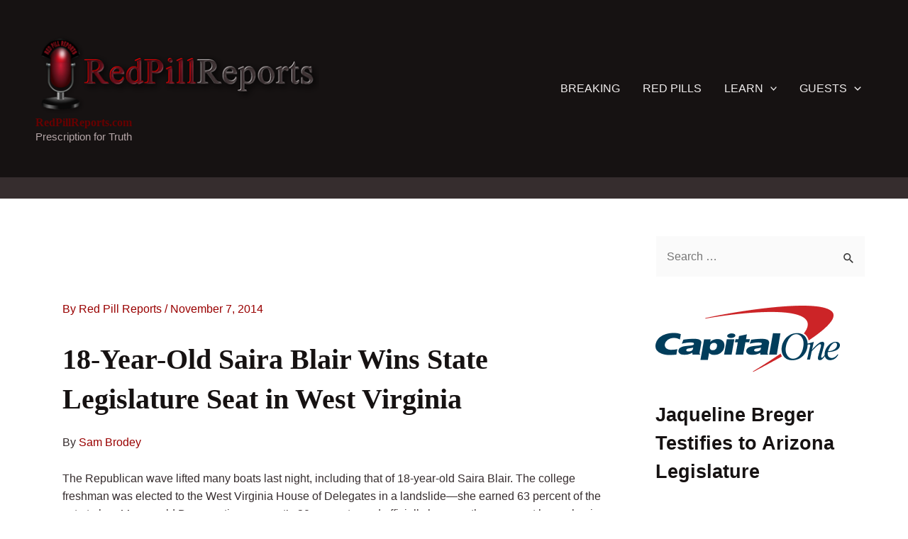

--- FILE ---
content_type: text/html; charset=UTF-8
request_url: https://redpillreports.com/us-news/18-year-old-saira-blair-wins-state-legislature-seat-in-west-virginia/
body_size: 17760
content:
<!DOCTYPE html><html lang="en-US"><head><meta charset="UTF-8"><link data-optimized="2" rel="stylesheet" href="https://redpillreports.com/wp-content/litespeed/css/83cb2a3ec60c850a5c1579c43c09791f.css?ver=59470" /><meta name="viewport" content="width=device-width, initial-scale=1"><link rel="profile" href="https://gmpg.org/xfn/11"><meta name='robots' content='index, follow, max-image-preview:large, max-snippet:-1, max-video-preview:-1' /><title>18-Year-Old Saira Blair Wins State Legislature Seat in West Virginia &#8226; US News &#8226; RedPillReports.com</title><meta name="description" content="18-Year-Old Saira Blair Wins State Legislature Seat in West Virginia. The college freshman was elected to the West Virginia House of Delegates in a landslide." /><link rel="canonical" href="https://redpillreports.com/us-news/18-year-old-saira-blair-wins-state-legislature-seat-in-west-virginia/" /><meta property="og:locale" content="en_US" /><meta property="og:type" content="article" /><meta property="og:title" content="18-Year-Old Saira Blair Wins State Legislature Seat in West Virginia &#8226; US News &#8226; RedPillReports.com" /><meta property="og:description" content="18-Year-Old Saira Blair Wins State Legislature Seat in West Virginia. The college freshman was elected to the West Virginia House of Delegates in a landslide." /><meta property="og:url" content="https://redpillreports.com/us-news/18-year-old-saira-blair-wins-state-legislature-seat-in-west-virginia/" /><meta property="og:site_name" content="RedPillReports.com" /><meta property="article:publisher" content="http://www.facebook.com/redpillreports" /><meta property="article:author" content="redpillreports" /><meta property="article:published_time" content="2014-11-07T20:43:45+00:00" /><meta property="og:image" content="https://redpillreports.com/wp-content/uploads/2014/11/Saira-Blair.jpg" /><meta property="og:image:width" content="600" /><meta property="og:image:height" content="400" /><meta property="og:image:type" content="image/jpeg" /><meta name="author" content="Red Pill Reports" /><meta name="twitter:card" content="summary_large_image" /><meta name="twitter:creator" content="@redpillreports" /><meta name="twitter:site" content="@redpillreports" /><meta name="twitter:label1" content="Written by" /><meta name="twitter:data1" content="Red Pill Reports" /><meta name="twitter:label2" content="Est. reading time" /><meta name="twitter:data2" content="1 minute" /> <script type="application/ld+json" class="yoast-schema-graph">{"@context":"https://schema.org","@graph":[{"@type":"Article","@id":"https://redpillreports.com/us-news/18-year-old-saira-blair-wins-state-legislature-seat-in-west-virginia/#article","isPartOf":{"@id":"https://redpillreports.com/us-news/18-year-old-saira-blair-wins-state-legislature-seat-in-west-virginia/"},"author":{"name":"Red Pill Reports","@id":"https://redpillreports.com/#/schema/person/268b7d1b9710d159663cbb999302d72b"},"headline":"18-Year-Old Saira Blair Wins State Legislature Seat in West Virginia","datePublished":"2014-11-07T20:43:45+00:00","dateModified":"2014-11-07T20:43:45+00:00","mainEntityOfPage":{"@id":"https://redpillreports.com/us-news/18-year-old-saira-blair-wins-state-legislature-seat-in-west-virginia/"},"wordCount":262,"publisher":{"@id":"https://redpillreports.com/#organization"},"image":{"@id":"https://redpillreports.com/us-news/18-year-old-saira-blair-wins-state-legislature-seat-in-west-virginia/#primaryimage"},"thumbnailUrl":"https://redpillreports.com/wp-content/uploads/2014/11/Saira-Blair.jpg","articleSection":["US News"],"inLanguage":"en-US"},{"@type":"WebPage","@id":"https://redpillreports.com/us-news/18-year-old-saira-blair-wins-state-legislature-seat-in-west-virginia/","url":"https://redpillreports.com/us-news/18-year-old-saira-blair-wins-state-legislature-seat-in-west-virginia/","name":"18-Year-Old Saira Blair Wins State Legislature Seat in West Virginia &#8226; US News &#8226; RedPillReports.com","isPartOf":{"@id":"https://redpillreports.com/#website"},"primaryImageOfPage":{"@id":"https://redpillreports.com/us-news/18-year-old-saira-blair-wins-state-legislature-seat-in-west-virginia/#primaryimage"},"image":{"@id":"https://redpillreports.com/us-news/18-year-old-saira-blair-wins-state-legislature-seat-in-west-virginia/#primaryimage"},"thumbnailUrl":"https://redpillreports.com/wp-content/uploads/2014/11/Saira-Blair.jpg","datePublished":"2014-11-07T20:43:45+00:00","dateModified":"2014-11-07T20:43:45+00:00","description":"18-Year-Old Saira Blair Wins State Legislature Seat in West Virginia. The college freshman was elected to the West Virginia House of Delegates in a landslide.","breadcrumb":{"@id":"https://redpillreports.com/us-news/18-year-old-saira-blair-wins-state-legislature-seat-in-west-virginia/#breadcrumb"},"inLanguage":"en-US","potentialAction":[{"@type":"ReadAction","target":["https://redpillreports.com/us-news/18-year-old-saira-blair-wins-state-legislature-seat-in-west-virginia/"]}]},{"@type":"ImageObject","inLanguage":"en-US","@id":"https://redpillreports.com/us-news/18-year-old-saira-blair-wins-state-legislature-seat-in-west-virginia/#primaryimage","url":"https://redpillreports.com/wp-content/uploads/2014/11/Saira-Blair.jpg","contentUrl":"https://redpillreports.com/wp-content/uploads/2014/11/Saira-Blair.jpg","width":600,"height":400,"caption":"Saira Blair | Facebook"},{"@type":"BreadcrumbList","@id":"https://redpillreports.com/us-news/18-year-old-saira-blair-wins-state-legislature-seat-in-west-virginia/#breadcrumb","itemListElement":[{"@type":"ListItem","position":1,"name":" Home","item":"https://redpillreports.com/"},{"@type":"ListItem","position":2,"name":"Red Pill Reports News","item":"https://redpillreports.com/red-pill-reports-news/"},{"@type":"ListItem","position":3,"name":"US News","item":"https://redpillreports.com/category/us-news/"},{"@type":"ListItem","position":4,"name":"18-Year-Old Saira Blair Wins State Legislature Seat in West Virginia"}]},{"@type":"WebSite","@id":"https://redpillreports.com/#website","url":"https://redpillreports.com/","name":"RedPillReports.com","description":"Prescription for Truth","publisher":{"@id":"https://redpillreports.com/#organization"},"potentialAction":[{"@type":"SearchAction","target":{"@type":"EntryPoint","urlTemplate":"https://redpillreports.com/?s={search_term_string}"},"query-input":"required name=search_term_string"}],"inLanguage":"en-US"},{"@type":"Organization","@id":"https://redpillreports.com/#organization","name":"RedPillReports.com","url":"https://redpillreports.com/","logo":{"@type":"ImageObject","inLanguage":"en-US","@id":"https://redpillreports.com/#/schema/logo/image/","url":"https://redpillreports.com/wp-content/uploads/2017/11/redpillreports-header035-120x411.png","contentUrl":"https://redpillreports.com/wp-content/uploads/2017/11/redpillreports-header035-120x411.png","width":411,"height":120,"caption":"RedPillReports.com"},"image":{"@id":"https://redpillreports.com/#/schema/logo/image/"},"sameAs":["http://www.facebook.com/redpillreports","https://twitter.com/redpillreports"]},{"@type":"Person","@id":"https://redpillreports.com/#/schema/person/268b7d1b9710d159663cbb999302d72b","name":"Red Pill Reports","image":{"@type":"ImageObject","inLanguage":"en-US","@id":"https://redpillreports.com/#/schema/person/image/","url":"https://redpillreports.com/wp-content/uploads/2014/11/rpr-logo-144-144x144.png","contentUrl":"https://redpillreports.com/wp-content/uploads/2014/11/rpr-logo-144-144x144.png","caption":"Red Pill Reports"},"description":"Some articles are aggregated under the Creative Commons License. If you feel this article has been re-published outside of these parameters, please contact us immediately to resolve any issues. We respect copyrights and address any concerns promptly. Real reporting digs for the truth. It is our hope to find it. Share it. Red Pill Reports is your prescription for truth.","sameAs":["https://redpillreports.com/","redpillreports","https://twitter.com/redpillreports"],"url":"https://redpillreports.com/author/redpillreports/"}]}</script> <link rel='dns-prefetch' href='//widgetlogic.org' /><link rel="alternate" type="application/rss+xml" title="RedPillReports.com &raquo; Feed" href="https://redpillreports.com/feed/" /><link rel="alternate" type="application/rss+xml" title="RedPillReports.com &raquo; Comments Feed" href="https://redpillreports.com/comments/feed/" /> <script id="wpp-js" src="https://redpillreports.com/wp-content/plugins/wordpress-popular-posts/assets/js/wpp.js?ver=7.3.6" data-sampling="0" data-sampling-rate="100" data-api-url="https://redpillreports.com/wp-json/wordpress-popular-posts" data-post-id="1177" data-token="e32493f436" data-lang="0" data-debug="1"></script> <!--[if IE]> <script src='https://redpillreports.com/wp-content/themes/astra/assets/js/minified/flexibility.min.js?ver=4.1.3' id='astra-flexibility-js'></script> <script id='astra-flexibility-js-after'>flexibility(document.documentElement);</script> <![endif]--> <script src='https://redpillreports.com/wp-includes/js/jquery/jquery.min.js?ver=3.6.4' id='jquery-core-js'></script> <link rel="https://api.w.org/" href="https://redpillreports.com/wp-json/" /><link rel="alternate" type="application/json" href="https://redpillreports.com/wp-json/wp/v2/posts/1177" /><link rel="alternate" type="application/json+oembed" href="https://redpillreports.com/wp-json/oembed/1.0/embed?url=https%3A%2F%2Fredpillreports.com%2Fus-news%2F18-year-old-saira-blair-wins-state-legislature-seat-in-west-virginia%2F" /><link rel="alternate" type="text/xml+oembed" href="https://redpillreports.com/wp-json/oembed/1.0/embed?url=https%3A%2F%2Fredpillreports.com%2Fus-news%2F18-year-old-saira-blair-wins-state-legislature-seat-in-west-virginia%2F&#038;format=xml" /><link rel="icon" href="https://redpillreports.com/wp-content/uploads/2017/11/cropped-rpr-mic600-2-45x45.png" sizes="32x32" /><link rel="icon" href="https://redpillreports.com/wp-content/uploads/2017/11/cropped-rpr-mic600-2-300x300.png" sizes="192x192" /><link rel="apple-touch-icon" href="https://redpillreports.com/wp-content/uploads/2017/11/cropped-rpr-mic600-2-300x300.png" /><meta name="msapplication-TileImage" content="https://redpillreports.com/wp-content/uploads/2017/11/cropped-rpr-mic600-2-300x300.png" /></head><body data-rsssl=1 itemtype='https://schema.org/Blog' itemscope='itemscope' class="post-template-default single single-post postid-1177 single-format-standard wp-custom-logo ast-desktop ast-separate-container ast-two-container ast-right-sidebar astra-4.1.3 group-blog ast-blog-single-style-1 ast-single-post ast-inherit-site-logo-transparent ast-hfb-header ast-full-width-layout ast-sticky-header-shrink ast-inherit-site-logo-sticky ast-normal-title-enabled astra-addon-4.1.4">
<svg xmlns="http://www.w3.org/2000/svg" viewBox="0 0 0 0" width="0" height="0" focusable="false" role="none" style="visibility: hidden; position: absolute; left: -9999px; overflow: hidden;" ><defs><filter id="wp-duotone-dark-grayscale"><feColorMatrix color-interpolation-filters="sRGB" type="matrix" values=" .299 .587 .114 0 0 .299 .587 .114 0 0 .299 .587 .114 0 0 .299 .587 .114 0 0 " /><feComponentTransfer color-interpolation-filters="sRGB" ><feFuncR type="table" tableValues="0 0.49803921568627" /><feFuncG type="table" tableValues="0 0.49803921568627" /><feFuncB type="table" tableValues="0 0.49803921568627" /><feFuncA type="table" tableValues="1 1" /></feComponentTransfer><feComposite in2="SourceGraphic" operator="in" /></filter></defs></svg><svg xmlns="http://www.w3.org/2000/svg" viewBox="0 0 0 0" width="0" height="0" focusable="false" role="none" style="visibility: hidden; position: absolute; left: -9999px; overflow: hidden;" ><defs><filter id="wp-duotone-grayscale"><feColorMatrix color-interpolation-filters="sRGB" type="matrix" values=" .299 .587 .114 0 0 .299 .587 .114 0 0 .299 .587 .114 0 0 .299 .587 .114 0 0 " /><feComponentTransfer color-interpolation-filters="sRGB" ><feFuncR type="table" tableValues="0 1" /><feFuncG type="table" tableValues="0 1" /><feFuncB type="table" tableValues="0 1" /><feFuncA type="table" tableValues="1 1" /></feComponentTransfer><feComposite in2="SourceGraphic" operator="in" /></filter></defs></svg><svg xmlns="http://www.w3.org/2000/svg" viewBox="0 0 0 0" width="0" height="0" focusable="false" role="none" style="visibility: hidden; position: absolute; left: -9999px; overflow: hidden;" ><defs><filter id="wp-duotone-purple-yellow"><feColorMatrix color-interpolation-filters="sRGB" type="matrix" values=" .299 .587 .114 0 0 .299 .587 .114 0 0 .299 .587 .114 0 0 .299 .587 .114 0 0 " /><feComponentTransfer color-interpolation-filters="sRGB" ><feFuncR type="table" tableValues="0.54901960784314 0.98823529411765" /><feFuncG type="table" tableValues="0 1" /><feFuncB type="table" tableValues="0.71764705882353 0.25490196078431" /><feFuncA type="table" tableValues="1 1" /></feComponentTransfer><feComposite in2="SourceGraphic" operator="in" /></filter></defs></svg><svg xmlns="http://www.w3.org/2000/svg" viewBox="0 0 0 0" width="0" height="0" focusable="false" role="none" style="visibility: hidden; position: absolute; left: -9999px; overflow: hidden;" ><defs><filter id="wp-duotone-blue-red"><feColorMatrix color-interpolation-filters="sRGB" type="matrix" values=" .299 .587 .114 0 0 .299 .587 .114 0 0 .299 .587 .114 0 0 .299 .587 .114 0 0 " /><feComponentTransfer color-interpolation-filters="sRGB" ><feFuncR type="table" tableValues="0 1" /><feFuncG type="table" tableValues="0 0.27843137254902" /><feFuncB type="table" tableValues="0.5921568627451 0.27843137254902" /><feFuncA type="table" tableValues="1 1" /></feComponentTransfer><feComposite in2="SourceGraphic" operator="in" /></filter></defs></svg><svg xmlns="http://www.w3.org/2000/svg" viewBox="0 0 0 0" width="0" height="0" focusable="false" role="none" style="visibility: hidden; position: absolute; left: -9999px; overflow: hidden;" ><defs><filter id="wp-duotone-midnight"><feColorMatrix color-interpolation-filters="sRGB" type="matrix" values=" .299 .587 .114 0 0 .299 .587 .114 0 0 .299 .587 .114 0 0 .299 .587 .114 0 0 " /><feComponentTransfer color-interpolation-filters="sRGB" ><feFuncR type="table" tableValues="0 0" /><feFuncG type="table" tableValues="0 0.64705882352941" /><feFuncB type="table" tableValues="0 1" /><feFuncA type="table" tableValues="1 1" /></feComponentTransfer><feComposite in2="SourceGraphic" operator="in" /></filter></defs></svg><svg xmlns="http://www.w3.org/2000/svg" viewBox="0 0 0 0" width="0" height="0" focusable="false" role="none" style="visibility: hidden; position: absolute; left: -9999px; overflow: hidden;" ><defs><filter id="wp-duotone-magenta-yellow"><feColorMatrix color-interpolation-filters="sRGB" type="matrix" values=" .299 .587 .114 0 0 .299 .587 .114 0 0 .299 .587 .114 0 0 .299 .587 .114 0 0 " /><feComponentTransfer color-interpolation-filters="sRGB" ><feFuncR type="table" tableValues="0.78039215686275 1" /><feFuncG type="table" tableValues="0 0.94901960784314" /><feFuncB type="table" tableValues="0.35294117647059 0.47058823529412" /><feFuncA type="table" tableValues="1 1" /></feComponentTransfer><feComposite in2="SourceGraphic" operator="in" /></filter></defs></svg><svg xmlns="http://www.w3.org/2000/svg" viewBox="0 0 0 0" width="0" height="0" focusable="false" role="none" style="visibility: hidden; position: absolute; left: -9999px; overflow: hidden;" ><defs><filter id="wp-duotone-purple-green"><feColorMatrix color-interpolation-filters="sRGB" type="matrix" values=" .299 .587 .114 0 0 .299 .587 .114 0 0 .299 .587 .114 0 0 .299 .587 .114 0 0 " /><feComponentTransfer color-interpolation-filters="sRGB" ><feFuncR type="table" tableValues="0.65098039215686 0.40392156862745" /><feFuncG type="table" tableValues="0 1" /><feFuncB type="table" tableValues="0.44705882352941 0.4" /><feFuncA type="table" tableValues="1 1" /></feComponentTransfer><feComposite in2="SourceGraphic" operator="in" /></filter></defs></svg><svg xmlns="http://www.w3.org/2000/svg" viewBox="0 0 0 0" width="0" height="0" focusable="false" role="none" style="visibility: hidden; position: absolute; left: -9999px; overflow: hidden;" ><defs><filter id="wp-duotone-blue-orange"><feColorMatrix color-interpolation-filters="sRGB" type="matrix" values=" .299 .587 .114 0 0 .299 .587 .114 0 0 .299 .587 .114 0 0 .299 .587 .114 0 0 " /><feComponentTransfer color-interpolation-filters="sRGB" ><feFuncR type="table" tableValues="0.098039215686275 1" /><feFuncG type="table" tableValues="0 0.66274509803922" /><feFuncB type="table" tableValues="0.84705882352941 0.41960784313725" /><feFuncA type="table" tableValues="1 1" /></feComponentTransfer><feComposite in2="SourceGraphic" operator="in" /></filter></defs></svg>
<a
class="skip-link screen-reader-text"
href="#content"
role="link"
title="Skip to content">
Skip to content</a><div
class="hfeed site" id="page"><header
class="site-header header-main-layout-1 ast-primary-menu-enabled ast-hide-custom-menu-mobile ast-builder-menu-toggle-icon ast-mobile-header-inline" id="masthead" itemtype="https://schema.org/WPHeader" itemscope="itemscope" itemid="#masthead"		><div id="ast-desktop-header" data-toggle-type="dropdown"><div class="ast-main-header-wrap main-header-bar-wrap "><div class="ast-primary-header-bar ast-primary-header main-header-bar site-header-focus-item" data-section="section-primary-header-builder"><div class="site-primary-header-wrap ast-builder-grid-row-container site-header-focus-item ast-container" data-section="section-primary-header-builder"><div class="ast-builder-grid-row ast-builder-grid-row-has-sides ast-builder-grid-row-no-center"><div class="site-header-primary-section-left site-header-section ast-flex site-header-section-left"><div class="ast-builder-layout-element ast-flex site-header-focus-item" data-section="title_tagline"><div
class="site-branding ast-site-identity" itemtype="https://schema.org/Organization" itemscope="itemscope"				>
<span class="site-logo-img"><a href="https://redpillreports.com/" class="custom-logo-link" rel="home"><img data-lazyloaded="1" src="[data-uri]" width="400" height="117" data-src="https://redpillreports.com/wp-content/uploads/2017/11/redpillreports-header035-120x411-400x117.png" class="custom-logo" alt="RedPillReports.com" decoding="async" data-srcset="https://redpillreports.com/wp-content/uploads/2017/11/redpillreports-header035-120x411-400x117.png 400w, https://redpillreports.com/wp-content/uploads/2017/11/redpillreports-header035-120x411-300x88.png 300w, https://redpillreports.com/wp-content/uploads/2017/11/redpillreports-header035-120x411.png 411w" data-sizes="(max-width: 400px) 100vw, 400px" /><noscript><img width="400" height="117" src="https://redpillreports.com/wp-content/uploads/2017/11/redpillreports-header035-120x411-400x117.png" class="custom-logo" alt="RedPillReports.com" decoding="async" srcset="https://redpillreports.com/wp-content/uploads/2017/11/redpillreports-header035-120x411-400x117.png 400w, https://redpillreports.com/wp-content/uploads/2017/11/redpillreports-header035-120x411-300x88.png 300w, https://redpillreports.com/wp-content/uploads/2017/11/redpillreports-header035-120x411.png 411w" sizes="(max-width: 400px) 100vw, 400px" /></noscript></a></span><div class="ast-site-title-wrap">
<span class="site-title" itemprop="name">
<a href="https://redpillreports.com/" rel="home" itemprop="url" >
RedPillReports.com
</a>
</span><p class="site-description" itemprop="description">
Prescription for Truth</p></div></div></div></div><div class="site-header-primary-section-right site-header-section ast-flex ast-grid-right-section"><div class="ast-builder-menu-1 ast-builder-menu ast-flex ast-builder-menu-1-focus-item ast-builder-layout-element site-header-focus-item" data-section="section-hb-menu-1"><div class="ast-main-header-bar-alignment"><div class="main-header-bar-navigation"><nav class="site-navigation ast-flex-grow-1 navigation-accessibility site-header-focus-item" id="primary-site-navigation-desktop" aria-label="Site Navigation" itemtype="https://schema.org/SiteNavigationElement" itemscope="itemscope"><div class="main-navigation ast-inline-flex"><ul id="ast-hf-menu-1" class="main-header-menu ast-menu-shadow ast-nav-menu ast-flex  submenu-with-border stack-on-mobile ast-mega-menu-enabled"><li id="menu-item-8723" class="menu-item menu-item-type-post_type menu-item-object-page menu-item-8723"><a href="https://redpillreports.com/all-latest-breaking-news/" class="menu-link"><span class="ast-icon icon-arrow"><svg class="ast-arrow-svg" xmlns="http://www.w3.org/2000/svg" xmlns:xlink="http://www.w3.org/1999/xlink" version="1.1" x="0px" y="0px" width="26px" height="16.043px" viewBox="57 35.171 26 16.043" enable-background="new 57 35.171 26 16.043" xml:space="preserve">
<path d="M57.5,38.193l12.5,12.5l12.5-12.5l-2.5-2.5l-10,10l-10-10L57.5,38.193z"/>
</svg></span><span class="menu-text">BREAKING</span></a></li><li id="menu-item-1036564" class="menu-item menu-item-type-post_type menu-item-object-page menu-item-1036564"><a href="https://redpillreports.com/red-pills/" class="menu-link"><span class="ast-icon icon-arrow"><svg class="ast-arrow-svg" xmlns="http://www.w3.org/2000/svg" xmlns:xlink="http://www.w3.org/1999/xlink" version="1.1" x="0px" y="0px" width="26px" height="16.043px" viewBox="57 35.171 26 16.043" enable-background="new 57 35.171 26 16.043" xml:space="preserve">
<path d="M57.5,38.193l12.5,12.5l12.5-12.5l-2.5-2.5l-10,10l-10-10L57.5,38.193z"/>
</svg></span><span class="menu-text">RED PILLS</span></a></li><li id="menu-item-1954" class="menu-item menu-item-type-taxonomy menu-item-object-category menu-item-has-children menu-item-1954 ast-mm-has-desc"><a title="Learn" href="https://redpillreports.com/category/learn/" class="menu-link"><span class="ast-icon icon-arrow"><svg class="ast-arrow-svg" xmlns="http://www.w3.org/2000/svg" xmlns:xlink="http://www.w3.org/1999/xlink" version="1.1" x="0px" y="0px" width="26px" height="16.043px" viewBox="57 35.171 26 16.043" enable-background="new 57 35.171 26 16.043" xml:space="preserve">
<path d="M57.5,38.193l12.5,12.5l12.5-12.5l-2.5-2.5l-10,10l-10-10L57.5,38.193z"/>
</svg></span><span class="menu-text">LEARN<span role="application" class="dropdown-menu-toggle ast-header-navigation-arrow" tabindex="0" aria-expanded="false" aria-label="Menu Toggle" ></span></span><span role="application" class="dropdown-menu-toggle ast-header-navigation-arrow" tabindex="0" aria-expanded="false" aria-label="Menu Toggle"  ><span class="ast-icon icon-arrow"><svg class="ast-arrow-svg" xmlns="http://www.w3.org/2000/svg" xmlns:xlink="http://www.w3.org/1999/xlink" version="1.1" x="0px" y="0px" width="26px" height="16.043px" viewBox="57 35.171 26 16.043" enable-background="new 57 35.171 26 16.043" xml:space="preserve">
<path d="M57.5,38.193l12.5,12.5l12.5-12.5l-2.5-2.5l-10,10l-10-10L57.5,38.193z"/>
</svg></span></span></a><button class="ast-menu-toggle" aria-expanded="false"><span class="screen-reader-text">Menu Toggle</span><span class="ast-icon icon-arrow"><svg class="ast-arrow-svg" xmlns="http://www.w3.org/2000/svg" xmlns:xlink="http://www.w3.org/1999/xlink" version="1.1" x="0px" y="0px" width="26px" height="16.043px" viewBox="57 35.171 26 16.043" enable-background="new 57 35.171 26 16.043" xml:space="preserve">
<path d="M57.5,38.193l12.5,12.5l12.5-12.5l-2.5-2.5l-10,10l-10-10L57.5,38.193z"/>
</svg></span></button><ul class="sub-menu"><li id="menu-item-2018" class="menu-item menu-item-type-taxonomy menu-item-object-category menu-item-2018 ast-mm-has-desc"><a title="Banking, Currency &#038; Money" href="https://redpillreports.com/category/learn/banking-currency-money/" class="menu-link"><span class="ast-icon icon-arrow"><svg class="ast-arrow-svg" xmlns="http://www.w3.org/2000/svg" xmlns:xlink="http://www.w3.org/1999/xlink" version="1.1" x="0px" y="0px" width="26px" height="16.043px" viewBox="57 35.171 26 16.043" enable-background="new 57 35.171 26 16.043" xml:space="preserve">
<path d="M57.5,38.193l12.5,12.5l12.5-12.5l-2.5-2.5l-10,10l-10-10L57.5,38.193z"/>
</svg></span><span class="menu-text">Banking</span></a></li><li id="menu-item-2459" class="menu-item menu-item-type-taxonomy menu-item-object-category menu-item-2459 ast-mm-has-desc"><a title="Propaganda" href="https://redpillreports.com/category/learn/propaganda/" class="menu-link"><span class="ast-icon icon-arrow"><svg class="ast-arrow-svg" xmlns="http://www.w3.org/2000/svg" xmlns:xlink="http://www.w3.org/1999/xlink" version="1.1" x="0px" y="0px" width="26px" height="16.043px" viewBox="57 35.171 26 16.043" enable-background="new 57 35.171 26 16.043" xml:space="preserve">
<path d="M57.5,38.193l12.5,12.5l12.5-12.5l-2.5-2.5l-10,10l-10-10L57.5,38.193z"/>
</svg></span><span class="menu-text">Propaganda</span></a></li><li id="menu-item-1955" class="menu-item menu-item-type-taxonomy menu-item-object-category menu-item-1955 ast-mm-has-desc"><a title="War" href="https://redpillreports.com/category/learn/war/" class="menu-link"><span class="ast-icon icon-arrow"><svg class="ast-arrow-svg" xmlns="http://www.w3.org/2000/svg" xmlns:xlink="http://www.w3.org/1999/xlink" version="1.1" x="0px" y="0px" width="26px" height="16.043px" viewBox="57 35.171 26 16.043" enable-background="new 57 35.171 26 16.043" xml:space="preserve">
<path d="M57.5,38.193l12.5,12.5l12.5-12.5l-2.5-2.5l-10,10l-10-10L57.5,38.193z"/>
</svg></span><span class="menu-text">War</span></a></li><li id="menu-item-1956" class="menu-item menu-item-type-taxonomy menu-item-object-category menu-item-1956 ast-mm-has-desc"><a title="False Flags" href="https://redpillreports.com/category/learn/war/false-flags/" class="menu-link"><span class="ast-icon icon-arrow"><svg class="ast-arrow-svg" xmlns="http://www.w3.org/2000/svg" xmlns:xlink="http://www.w3.org/1999/xlink" version="1.1" x="0px" y="0px" width="26px" height="16.043px" viewBox="57 35.171 26 16.043" enable-background="new 57 35.171 26 16.043" xml:space="preserve">
<path d="M57.5,38.193l12.5,12.5l12.5-12.5l-2.5-2.5l-10,10l-10-10L57.5,38.193z"/>
</svg></span><span class="menu-text">False Flags</span></a></li></ul></li><li id="menu-item-144" class="menu-item menu-item-type-taxonomy menu-item-object-category menu-item-has-children menu-item-144 ast-mm-has-desc"><a title="Red Pill Reports&#8217; Guests" href="https://redpillreports.com/category/guests/" class="menu-link"><span class="ast-icon icon-arrow"><svg class="ast-arrow-svg" xmlns="http://www.w3.org/2000/svg" xmlns:xlink="http://www.w3.org/1999/xlink" version="1.1" x="0px" y="0px" width="26px" height="16.043px" viewBox="57 35.171 26 16.043" enable-background="new 57 35.171 26 16.043" xml:space="preserve">
<path d="M57.5,38.193l12.5,12.5l12.5-12.5l-2.5-2.5l-10,10l-10-10L57.5,38.193z"/>
</svg></span><span class="menu-text">GUESTS<span role="application" class="dropdown-menu-toggle ast-header-navigation-arrow" tabindex="0" aria-expanded="false" aria-label="Menu Toggle" ></span></span><span role="application" class="dropdown-menu-toggle ast-header-navigation-arrow" tabindex="0" aria-expanded="false" aria-label="Menu Toggle"  ><span class="ast-icon icon-arrow"><svg class="ast-arrow-svg" xmlns="http://www.w3.org/2000/svg" xmlns:xlink="http://www.w3.org/1999/xlink" version="1.1" x="0px" y="0px" width="26px" height="16.043px" viewBox="57 35.171 26 16.043" enable-background="new 57 35.171 26 16.043" xml:space="preserve">
<path d="M57.5,38.193l12.5,12.5l12.5-12.5l-2.5-2.5l-10,10l-10-10L57.5,38.193z"/>
</svg></span></span></a><button class="ast-menu-toggle" aria-expanded="false"><span class="screen-reader-text">Menu Toggle</span><span class="ast-icon icon-arrow"><svg class="ast-arrow-svg" xmlns="http://www.w3.org/2000/svg" xmlns:xlink="http://www.w3.org/1999/xlink" version="1.1" x="0px" y="0px" width="26px" height="16.043px" viewBox="57 35.171 26 16.043" enable-background="new 57 35.171 26 16.043" xml:space="preserve">
<path d="M57.5,38.193l12.5,12.5l12.5-12.5l-2.5-2.5l-10,10l-10-10L57.5,38.193z"/>
</svg></span></button><ul class="sub-menu"><li id="menu-item-381" class="menu-item menu-item-type-taxonomy menu-item-object-category menu-item-381 ast-mm-has-desc"><a title="Guests A-F" href="https://redpillreports.com/category/guests/guests-a-f/" class="menu-link"><span class="ast-icon icon-arrow"><svg class="ast-arrow-svg" xmlns="http://www.w3.org/2000/svg" xmlns:xlink="http://www.w3.org/1999/xlink" version="1.1" x="0px" y="0px" width="26px" height="16.043px" viewBox="57 35.171 26 16.043" enable-background="new 57 35.171 26 16.043" xml:space="preserve">
<path d="M57.5,38.193l12.5,12.5l12.5-12.5l-2.5-2.5l-10,10l-10-10L57.5,38.193z"/>
</svg></span><span class="menu-text">Guests A-F</span></a></li><li id="menu-item-1890" class="menu-item menu-item-type-taxonomy menu-item-object-category menu-item-1890 ast-mm-has-desc"><a title="Guests G-L" href="https://redpillreports.com/category/guests/guests-g-l/" class="menu-link"><span class="ast-icon icon-arrow"><svg class="ast-arrow-svg" xmlns="http://www.w3.org/2000/svg" xmlns:xlink="http://www.w3.org/1999/xlink" version="1.1" x="0px" y="0px" width="26px" height="16.043px" viewBox="57 35.171 26 16.043" enable-background="new 57 35.171 26 16.043" xml:space="preserve">
<path d="M57.5,38.193l12.5,12.5l12.5-12.5l-2.5-2.5l-10,10l-10-10L57.5,38.193z"/>
</svg></span><span class="menu-text">Guests G-L</span></a></li><li id="menu-item-185" class="menu-item menu-item-type-taxonomy menu-item-object-category menu-item-185 ast-mm-has-desc"><a title="Guests M-R" href="https://redpillreports.com/category/guests/guests-m-r/" class="menu-link"><span class="ast-icon icon-arrow"><svg class="ast-arrow-svg" xmlns="http://www.w3.org/2000/svg" xmlns:xlink="http://www.w3.org/1999/xlink" version="1.1" x="0px" y="0px" width="26px" height="16.043px" viewBox="57 35.171 26 16.043" enable-background="new 57 35.171 26 16.043" xml:space="preserve">
<path d="M57.5,38.193l12.5,12.5l12.5-12.5l-2.5-2.5l-10,10l-10-10L57.5,38.193z"/>
</svg></span><span class="menu-text">Guests M-R</span></a></li><li id="menu-item-145" class="menu-item menu-item-type-taxonomy menu-item-object-category menu-item-145 ast-mm-has-desc"><a title="Guests S-Z" href="https://redpillreports.com/category/guests/guests-s-z/" class="menu-link"><span class="ast-icon icon-arrow"><svg class="ast-arrow-svg" xmlns="http://www.w3.org/2000/svg" xmlns:xlink="http://www.w3.org/1999/xlink" version="1.1" x="0px" y="0px" width="26px" height="16.043px" viewBox="57 35.171 26 16.043" enable-background="new 57 35.171 26 16.043" xml:space="preserve">
<path d="M57.5,38.193l12.5,12.5l12.5-12.5l-2.5-2.5l-10,10l-10-10L57.5,38.193z"/>
</svg></span><span class="menu-text">Guests S-Z</span></a></li></ul></li></ul></div></nav></div></div></div></div></div></div></div></div><div class="ast-desktop-header-content content-align-flex-start "><div class="ast-builder-menu-mobile ast-builder-menu ast-builder-menu-mobile-focus-item ast-builder-layout-element site-header-focus-item" data-section="section-header-mobile-menu"><div class="ast-main-header-bar-alignment"><div class="main-header-bar-navigation"><nav class="site-navigation" id="ast-desktop-site-navigation" itemtype="https://schema.org/SiteNavigationElement" itemscope="itemscope" class="site-navigation ast-flex-grow-1 navigation-accessibility" aria-label="Site Navigation"><div id="ast-desktop-toggle-menu" class="main-navigation"><ul class="main-header-menu ast-nav-menu ast-flex  submenu-with-border astra-menu-animation-fade  stack-on-mobile ast-mega-menu-enabled"><li class="page_item page-item-7015 menu-item"><a href="https://redpillreports.com/about-red-pill-reports/" class="menu-link">About Red Pill Reports</a></li><li class="page_item page-item-8713 menu-item"><a href="https://redpillreports.com/all-latest-breaking-news/" class="menu-link">All Late Breaking News</a></li><li class="page_item page-item-315 menu-item"><a href="https://redpillreports.com/connections/" class="menu-link">Connections</a></li><li class="page_item page-item-10 menu-item"><a href="https://redpillreports.com/contact-red-pill-reports/" class="menu-link">Contact Red Pill Reports</a></li><li class="page_item page-item-2070 menu-item"><a href="https://redpillreports.com/dmca/" class="menu-link">DMCA</a></li><li class="page_item page-item-297 menu-item"><a href="https://redpillreports.com/j-d-moore/" class="menu-link">J.D. Moore</a></li><li class="page_item page-item-9449 menu-item"><a href="https://redpillreports.com/news-page-two/" class="menu-link">News Page Two</a></li><li class="page_item page-item-3217 menu-item"><a href="https://redpillreports.com/news-tips/" class="menu-link">News Tips</a></li><li class="page_item page-item-2075 menu-item"><a href="https://redpillreports.com/privacy-policy/" class="menu-link">Privacy Policy</a></li><li class="page_item page-item-1591 menu-item"><a href="https://redpillreports.com/red-pill-reports-documents-page/" class="menu-link">Red Pill Reports Documents Page</a></li><li class="page_item page-item-14 current-menu-parent menu-item current-menu-parent"><a href="https://redpillreports.com/red-pill-reports-news/" class="menu-link">Red Pill Reports News</a></li><li class="page_item page-item-6984 menu-item"><a href="https://redpillreports.com/" class="menu-link">Red Pill Reports News &#038; Information</a></li><li class="page_item page-item-1036552 menu-item"><a href="https://redpillreports.com/red-pills/" class="menu-link">Red Pills</a></li><li class="page_item page-item-3408 menu-item"><a href="https://redpillreports.com/search-red-pill-reports-with-google/" class="menu-link">Search Red Pill Reports with Google</a></li><li class="page_item page-item-2064 menu-item"><a href="https://redpillreports.com/sitemap/" class="menu-link">Sitemap</a></li></ul></div></nav></div></div></div></div></div><div id="ast-mobile-header" class="ast-mobile-header-wrap " data-type="dropdown"><div class="ast-main-header-wrap main-header-bar-wrap" ><div class="ast-primary-header-bar ast-primary-header main-header-bar site-primary-header-wrap site-header-focus-item ast-builder-grid-row-layout-default ast-builder-grid-row-tablet-layout-default ast-builder-grid-row-mobile-layout-default" data-section="section-primary-header-builder"><div class="ast-builder-grid-row ast-builder-grid-row-has-sides ast-builder-grid-row-no-center"><div class="site-header-primary-section-left site-header-section ast-flex site-header-section-left"><div class="ast-builder-layout-element ast-flex site-header-focus-item" data-section="title_tagline"><div
class="site-branding ast-site-identity" itemtype="https://schema.org/Organization" itemscope="itemscope"				>
<span class="site-logo-img"><a href="https://redpillreports.com/" class="custom-logo-link" rel="home"><img data-lazyloaded="1" src="[data-uri]" width="400" height="117" data-src="https://redpillreports.com/wp-content/uploads/2017/11/redpillreports-header035-120x411-400x117.png" class="custom-logo" alt="RedPillReports.com" decoding="async" data-srcset="https://redpillreports.com/wp-content/uploads/2017/11/redpillreports-header035-120x411-400x117.png 400w, https://redpillreports.com/wp-content/uploads/2017/11/redpillreports-header035-120x411-300x88.png 300w, https://redpillreports.com/wp-content/uploads/2017/11/redpillreports-header035-120x411.png 411w" data-sizes="(max-width: 400px) 100vw, 400px" /><noscript><img width="400" height="117" src="https://redpillreports.com/wp-content/uploads/2017/11/redpillreports-header035-120x411-400x117.png" class="custom-logo" alt="RedPillReports.com" decoding="async" srcset="https://redpillreports.com/wp-content/uploads/2017/11/redpillreports-header035-120x411-400x117.png 400w, https://redpillreports.com/wp-content/uploads/2017/11/redpillreports-header035-120x411-300x88.png 300w, https://redpillreports.com/wp-content/uploads/2017/11/redpillreports-header035-120x411.png 411w" sizes="(max-width: 400px) 100vw, 400px" /></noscript></a></span><div class="ast-site-title-wrap">
<span class="site-title" itemprop="name">
<a href="https://redpillreports.com/" rel="home" itemprop="url" >
RedPillReports.com
</a>
</span><p class="site-description" itemprop="description">
Prescription for Truth</p></div></div></div></div><div class="site-header-primary-section-right site-header-section ast-flex ast-grid-right-section"><div class="ast-builder-layout-element ast-flex site-header-focus-item" data-section="section-header-mobile-trigger"><div class="ast-button-wrap">
<button type="button" class="menu-toggle main-header-menu-toggle ast-mobile-menu-trigger-minimal"   aria-expanded="false">
<span class="screen-reader-text">Main Menu</span>
<span class="mobile-menu-toggle-icon">
<span class="ahfb-svg-iconset ast-inline-flex svg-baseline"><svg class='ast-mobile-svg ast-menu-svg' fill='currentColor' version='1.1' xmlns='http://www.w3.org/2000/svg' width='24' height='24' viewBox='0 0 24 24'><path d='M3 13h18c0.552 0 1-0.448 1-1s-0.448-1-1-1h-18c-0.552 0-1 0.448-1 1s0.448 1 1 1zM3 7h18c0.552 0 1-0.448 1-1s-0.448-1-1-1h-18c-0.552 0-1 0.448-1 1s0.448 1 1 1zM3 19h18c0.552 0 1-0.448 1-1s-0.448-1-1-1h-18c-0.552 0-1 0.448-1 1s0.448 1 1 1z'></path></svg></span><span class="ahfb-svg-iconset ast-inline-flex svg-baseline"><svg class='ast-mobile-svg ast-close-svg' fill='currentColor' version='1.1' xmlns='http://www.w3.org/2000/svg' width='24' height='24' viewBox='0 0 24 24'><path d='M5.293 6.707l5.293 5.293-5.293 5.293c-0.391 0.391-0.391 1.024 0 1.414s1.024 0.391 1.414 0l5.293-5.293 5.293 5.293c0.391 0.391 1.024 0.391 1.414 0s0.391-1.024 0-1.414l-5.293-5.293 5.293-5.293c0.391-0.391 0.391-1.024 0-1.414s-1.024-0.391-1.414 0l-5.293 5.293-5.293-5.293c-0.391-0.391-1.024-0.391-1.414 0s-0.391 1.024 0 1.414z'></path></svg></span>					</span>
</button></div></div></div></div></div></div><div class="ast-mobile-header-content content-align-flex-start "><div class="ast-builder-menu-mobile ast-builder-menu ast-builder-menu-mobile-focus-item ast-builder-layout-element site-header-focus-item" data-section="section-header-mobile-menu"><div class="ast-main-header-bar-alignment"><div class="main-header-bar-navigation"><nav class="site-navigation" id="ast-mobile-site-navigation" itemtype="https://schema.org/SiteNavigationElement" itemscope="itemscope" class="site-navigation ast-flex-grow-1 navigation-accessibility" aria-label="Site Navigation"><div id="ast-hf-mobile-menu" class="main-navigation"><ul class="main-header-menu ast-nav-menu ast-flex  submenu-with-border astra-menu-animation-fade  stack-on-mobile ast-mega-menu-enabled"><li class="page_item page-item-7015 menu-item"><a href="https://redpillreports.com/about-red-pill-reports/" class="menu-link">About Red Pill Reports</a></li><li class="page_item page-item-8713 menu-item"><a href="https://redpillreports.com/all-latest-breaking-news/" class="menu-link">All Late Breaking News</a></li><li class="page_item page-item-315 menu-item"><a href="https://redpillreports.com/connections/" class="menu-link">Connections</a></li><li class="page_item page-item-10 menu-item"><a href="https://redpillreports.com/contact-red-pill-reports/" class="menu-link">Contact Red Pill Reports</a></li><li class="page_item page-item-2070 menu-item"><a href="https://redpillreports.com/dmca/" class="menu-link">DMCA</a></li><li class="page_item page-item-297 menu-item"><a href="https://redpillreports.com/j-d-moore/" class="menu-link">J.D. Moore</a></li><li class="page_item page-item-9449 menu-item"><a href="https://redpillreports.com/news-page-two/" class="menu-link">News Page Two</a></li><li class="page_item page-item-3217 menu-item"><a href="https://redpillreports.com/news-tips/" class="menu-link">News Tips</a></li><li class="page_item page-item-2075 menu-item"><a href="https://redpillreports.com/privacy-policy/" class="menu-link">Privacy Policy</a></li><li class="page_item page-item-1591 menu-item"><a href="https://redpillreports.com/red-pill-reports-documents-page/" class="menu-link">Red Pill Reports Documents Page</a></li><li class="page_item page-item-14 current-menu-parent menu-item current-menu-parent"><a href="https://redpillreports.com/red-pill-reports-news/" class="menu-link">Red Pill Reports News</a></li><li class="page_item page-item-6984 menu-item"><a href="https://redpillreports.com/" class="menu-link">Red Pill Reports News &#038; Information</a></li><li class="page_item page-item-1036552 menu-item"><a href="https://redpillreports.com/red-pills/" class="menu-link">Red Pills</a></li><li class="page_item page-item-3408 menu-item"><a href="https://redpillreports.com/search-red-pill-reports-with-google/" class="menu-link">Search Red Pill Reports with Google</a></li><li class="page_item page-item-2064 menu-item"><a href="https://redpillreports.com/sitemap/" class="menu-link">Sitemap</a></li></ul></div></nav></div></div></div></div></div></header><div id="content" class="site-content"><div class="ast-container"><div id="primary" class="content-area primary"><main id="main" class="site-main"><article
class="post-1177 post type-post status-publish format-standard has-post-thumbnail hentry category-us-news ast-article-single" id="post-1177" itemtype="https://schema.org/CreativeWork" itemscope="itemscope"><div class="ast-post-format- single-layout-1 ast-no-date-box"><header class="entry-header "><h1 class="entry-title" itemprop="headline">18-Year-Old Saira Blair Wins State Legislature Seat in West Virginia</h1><div class="entry-meta">By <span class="posted-by vcard author" itemtype="https://schema.org/Person" itemscope="itemscope" itemprop="author">			<a title="View all posts by Red Pill Reports"
href="https://redpillreports.com/author/redpillreports/" rel="author"
class="url fn n" itemprop="url"				>
<span
class="author-name" itemprop="name"				>
Red Pill Reports			</span>
</a>
</span>/ <span class="posted-on"><span class="published" itemprop="datePublished"> November 7, 2014 </span></span></div></header><div class="entry-content clear"
itemprop="text"	><h1>18-Year-Old Saira Blair Wins State Legislature Seat in West Virginia</h1><p>By <a href="http://www.motherjones.com/authors/sam-brodey" rel="author">Sam Brodey</a></p><p>The Republican wave lifted many boats last night, including that of 18-year-old Saira Blair. The college freshman was elected to the West Virginia House of Delegates in a landslide—she earned 63 percent of the vote to her 44-year-old Democratic opponent&#8217;s 30 percent—and officially became the youngest lawmaker in the country. She&#8217;ll represent a <a href="http://www.pbs.org/newshour/bb/west-virginia-candidate-never-voted-election-shes-young/" target="_blank">district of about 18,000 people</a> in the eastern part of the state, near the Maryland border.</p><figure id="attachment_1179" aria-describedby="caption-attachment-1179" style="width: 600px" class="wp-caption aligncenter"><a href="https://redpillreports.com/wp-content/uploads/2014/11/Saira-Blair.jpg"><img data-lazyloaded="1" src="[data-uri]" decoding="async" class="size-full wp-image-1179" data-src="https://redpillreports.com/wp-content/uploads/2014/11/Saira-Blair.jpg" alt="18-Year-Old Saira Blair Wins State Legislature Seat " width="600" height="400" data-srcset="https://redpillreports.com/wp-content/uploads/2014/11/Saira-Blair.jpg 600w, https://redpillreports.com/wp-content/uploads/2014/11/Saira-Blair-300x200.jpg 300w, https://redpillreports.com/wp-content/uploads/2014/11/Saira-Blair-150x100.jpg 150w, https://redpillreports.com/wp-content/uploads/2014/11/Saira-Blair-400x266.jpg 400w" data-sizes="(max-width: 600px) 100vw, 600px" /><noscript><img decoding="async" class="size-full wp-image-1179" src="https://redpillreports.com/wp-content/uploads/2014/11/Saira-Blair.jpg" alt="18-Year-Old Saira Blair Wins State Legislature Seat " width="600" height="400" srcset="https://redpillreports.com/wp-content/uploads/2014/11/Saira-Blair.jpg 600w, https://redpillreports.com/wp-content/uploads/2014/11/Saira-Blair-300x200.jpg 300w, https://redpillreports.com/wp-content/uploads/2014/11/Saira-Blair-150x100.jpg 150w, https://redpillreports.com/wp-content/uploads/2014/11/Saira-Blair-400x266.jpg 400w" sizes="(max-width: 600px) 100vw, 600px" /></noscript></a><figcaption id="caption-attachment-1179" class="wp-caption-text">Saira Blair | Facebook</figcaption></figure><p>The <a href="http://blogs.wsj.com/washwire/2014/11/04/west-virginia-elects-americas-youngest-state-lawmaker/" target="_blank"><em>Wall Street Journal </em>describes</a> Blair as &#8220;fiscally conservative,&#8221; and she &#8220;campaigned on a pledge to work to reduce certain taxes on businesses.&#8221; Her website boasts an <a href="http://www.blairforwv.com/endorsements" target="_blank">&#8220;A&#8221; rating from the NRA</a> and endorsements from West Virginians for Life. As a 17-year-old, <a href="http://www.washingtonpost.com/blogs/govbeat/wp/2014/05/14/this-west-virginia-17-year-old-just-beat-an-incumbent-state-delegate/" target="_blank">Blair primaried the 66-year-old Republican incumbent</a> Larry Kump and advanced to the general election—all while legally being unable to cast a vote for herself. Democratic attorney Layne Diehl, her general election opponent, had only good things to say last night about the teenager who beat her: &#8220;Quite frankly, a 17- or 18-year-old young woman that has put herself out there and won a political campaign has certainly brought some positive press to the state.&#8221;</p><p>Blair, an economics and Spanish major at West Virginia University, will defer her spring classes to attend the legislative session at the state capitol. There, she&#8217;ll join her father and campaign manager, Craig, who is a state senator.</p><p><a href="http://www.motherjones.com/mojo/2014/11/18-year-old-wins-state-legislature-seat-west-virginia">Source</a></p><p>http://youtu.be/MSP5EOfeVBM</p></div></div></article><nav class="navigation post-navigation" role="navigation" aria-label="Posts">
<span class="screen-reader-text">Post navigation</span><div class="nav-links"><div class="nav-previous"><a href="https://redpillreports.com/weird-funny/orphans-win-fishing-tournament-bring-250000-home-to-share/" rel="prev"><span class="ast-left-arrow">&larr;</span> Previous Post</a></div><div class="nav-next"><a href="https://redpillreports.com/housing-news/the-9-billion-witness-meet-jpmorgan-chases-worst-nightmare/" rel="next">Next Post <span class="ast-right-arrow">&rarr;</span></a></div></div></nav></main></div><div class="widget-area secondary" id="secondary" itemtype="https://schema.org/WPSideBar" itemscope="itemscope"><div class="sidebar-main" ><aside id="search-3" class="widget widget_search"><form role="search" method="get" class="search-form" action="https://redpillreports.com/">
<label>
<span class="screen-reader-text">Search for:</span>
<input type="search" class="search-field"  placeholder="Search &hellip;" value="" name="s" tabindex="-1">
<button class="search-submit ast-search-submit" aria-label="Search Submit">
<span hidden>Search</span>
<i><span class="ast-icon icon-search"><svg xmlns="http://www.w3.org/2000/svg" xmlns:xlink="http://www.w3.org/1999/xlink" version="1.1" x="0px" y="0px" viewBox="-888 480 142 142" enable-background="new -888 480 142 142" xml:space="preserve">
<path d="M-787.4,568.7h-6.3l-2.4-2.4c7.9-8.7,12.6-20.5,12.6-33.1c0-28.4-22.9-51.3-51.3-51.3  c-28.4,0-51.3,22.9-51.3,51.3c0,28.4,22.9,51.3,51.3,51.3c12.6,0,24.4-4.7,33.1-12.6l2.4,2.4v6.3l39.4,39.4l11.8-11.8L-787.4,568.7  L-787.4,568.7z M-834.7,568.7c-19.7,0-35.5-15.8-35.5-35.5c0-19.7,15.8-35.5,35.5-35.5c19.7,0,35.5,15.8,35.5,35.5  C-799.3,553-815,568.7-834.7,568.7L-834.7,568.7z"/>
</svg></span></i>
</button>
</label>
<input type="submit" class="search-submit" value="Search"></form></aside><aside id="media_image-2" class="widget widget_media_image"><a href="https://capital.one/3JwEv78"><img data-lazyloaded="1" src="[data-uri]" width="260" height="94" data-src="https://redpillreports.com/wp-content/uploads/2023/05/logo_core_2x.png" class="image wp-image-1063235  attachment-full size-full" alt="" decoding="async" style="max-width: 100%; height: auto;" /><noscript><img width="260" height="94" src="https://redpillreports.com/wp-content/uploads/2023/05/logo_core_2x.png" class="image wp-image-1063235  attachment-full size-full" alt="" decoding="async" style="max-width: 100%; height: auto;" /></noscript></a></aside><aside id="custom_html-4" class="widget_text widget widget_custom_html"><h2 class="widget-title">Jaqueline Breger Testifies to Arizona Legislature</h2><div class="textwidget custom-html-widget">Jaqueline Breger Testifies to Arizona Legislature Outlining Public Officials' Widespread Corruption. One of the biggest government corruption scandals, ever!<br><br><div id="rumble_v28bwtk"></div></div></aside><aside id="media_image-3" class="widget widget_media_image"><a href="http://inmotion.host/6072effc"><img data-lazyloaded="1" src="[data-uri]" width="300" height="84" data-src="https://redpillreports.com/wp-content/uploads/2023/05/inmotionhosting-300x84.png" class="image wp-image-1063236  attachment-medium size-medium" alt="" decoding="async" style="max-width: 100%; height: auto;" data-srcset="https://redpillreports.com/wp-content/uploads/2023/05/inmotionhosting-300x84.png 300w, https://redpillreports.com/wp-content/uploads/2023/05/inmotionhosting.png 427w" data-sizes="(max-width: 300px) 100vw, 300px" /><noscript><img width="300" height="84" src="https://redpillreports.com/wp-content/uploads/2023/05/inmotionhosting-300x84.png" class="image wp-image-1063236  attachment-medium size-medium" alt="" decoding="async" style="max-width: 100%; height: auto;" srcset="https://redpillreports.com/wp-content/uploads/2023/05/inmotionhosting-300x84.png 300w, https://redpillreports.com/wp-content/uploads/2023/05/inmotionhosting.png 427w" sizes="(max-width: 300px) 100vw, 300px" /></noscript></a></aside><aside id="sow-editor-5" class="widget widget_sow-editor"><div
class="so-widget-sow-editor so-widget-sow-editor-base"
><h2 class="widget-title">Healthy Body Start Pak™</h2><div class="siteorigin-widget-tinymce textwidget"><p>With 90 essential nutrients at its core — 60 minerals, 16 vitamins, 12 amino acids, and a powerful blend of EFAs — it's specifically formulated to provide the nutrition you can no longer get from food alone. These carefully targeted ingredients are what you need to live your healthiest life. <a href="https://healthybodystart.youngevity.com/us_en/health-nutrition/90-for-life-trade/healthy-body-start-pak-original.html">More...</a><br />
<a href="https://healthybodystart.youngevity.com/us_en/health-nutrition/90-for-life-trade/healthy-body-start-pak-original.html"><img data-lazyloaded="1" src="[data-uri]" decoding="async" class="alignnone wp-image-62999 size-medium" data-src="https://pharmacistben.com/wp-content/uploads/2023/02/10245-hbsp1-box-900x1200-1-e1677549047146-300x239.jpg" alt="Healthy Body Start Pak™" width="330" height="263" /><noscript><img decoding="async" class="alignnone wp-image-62999 size-medium" src="https://pharmacistben.com/wp-content/uploads/2023/02/10245-hbsp1-box-900x1200-1-e1677549047146-300x239.jpg" alt="Healthy Body Start Pak™" width="330" height="263" /></noscript></a></p></div></div></aside><aside id="custom_html-15" class="widget_text widget widget_custom_html"><div class="textwidget custom-html-widget"><p style="text-align: left;">Follow Red Pill Reports on:<br><a href="https://gettr.com/user/RedPillReports">GETTR</a> &amp; <a href="https://truthsocial.com/@RedPillReports">TRUTH</a></p>
<a href="https://gettr.com/user/RedPillReports" class="fancyboxforwp" data-fancybox="gallery"><img data-lazyloaded="1" src="[data-uri]" class="alignnone wp-image-988700" data-src="https://redpillreports.com/wp-content/uploads/2023/02/gettr-logo-png-480x160-1.png" alt="Red Pill Reports on GETTR" width="270" height="90"><noscript><img class="alignnone wp-image-988700" src="https://redpillreports.com/wp-content/uploads/2023/02/gettr-logo-png-480x160-1.png" alt="Red Pill Reports on GETTR" width="270" height="90"></noscript></a>
<a href="https://truthsocial.com/@RedPillReports" class="fancyboxforwp" data-fancybox="gallery"><img data-lazyloaded="1" src="[data-uri]" class="align:left; alignnone wp-image-988699" data-src="https://redpillreports.com/wp-content/uploads/2023/02/truth-social-logo-02-480x160-1.png" alt="Red Pill Reports on Truth Social" width="270" height="90"><noscript><img class="align:left; alignnone wp-image-988699" src="https://redpillreports.com/wp-content/uploads/2023/02/truth-social-logo-02-480x160-1.png" alt="Red Pill Reports on Truth Social" width="270" height="90"></noscript></a></div></aside><aside id="custom_html-13" class="widget_text widget widget_custom_html"><div class="textwidget custom-html-widget"><h4><a href="https://truthnourishment.com/collections/womens-health-supplements/products/bergafemme-natural-menopause-and-hormone-support">HerHeart Menopause &amp; Hormone Support</a></h4>
HerHeart bergamot superfruit supplement is formulated to support cholesterol and cardio-metabolic health, plus with added support for managing symptoms like hot flashes and weight management.</div></aside><aside id="feedzy_wp_widget-2" class="widget widget_feedzy_wp_widget"><div class="feedzy-e871e8acb29af6056d08e4b3a0a68f0b feedzy-rss"><ul><li  style="padding: 12px 0 20px" class="rss_item"><span class="title"><a href="https://www.biblegateway.com/passage/?search=Galatians%206%3A1&#038;version=NIV" target="" rel=" noopener">Galatians 6:1</a></span><div class="rss_content" style=""><p>“[Doing Good to All]  Brothers and sisters, if someone is caught in a sin, you who live by the Spirit should restore that person gently. But watch yourselves, or you also may be tempted.”</p></div></li></ul></div></aside><aside id="sow-editor-4" class="widget widget_sow-editor"><div
class="so-widget-sow-editor so-widget-sow-editor-base"
><h2 class="widget-title">Liquid Vitamin D3 Supplement - Lichen Derived - 5,000 IU</h2><div class="siteorigin-widget-tinymce textwidget"><p>Vitamin D3 is the form naturally manufactured by humans from sunlight exposure and therefore more biologically active and effective. <a href="https://go.globalhealingcenter.com/c/435403/384497/5534?prodsku=VD3-2OZ&amp;u=https%3A%2F%2Fglobalhealing.com%2Fproducts%2Fvitamin-d&amp;intsrc=PUI2_2472">More...</a></p><p><a id="VD3-2OZ" href="https://go.globalhealingcenter.com/c/435403/384497/5534?prodsku=VD3-2OZ&amp;u=https%3A%2F%2Fglobalhealing.com%2Fproducts%2Fvitamin-d&amp;intsrc=PUI2_2472" target="_top" rel="noopener"><img data-lazyloaded="1" src="[data-uri]" decoding="async" data-src="https://cdn.shopify.com/s/files/1/0539/5621/4984/products/3000w_1b175ddd-53ac-46bf-84fa-f874b82c7126.png?v=1632781319" alt="" border="0" /><noscript><img decoding="async" src="https://cdn.shopify.com/s/files/1/0539/5621/4984/products/3000w_1b175ddd-53ac-46bf-84fa-f874b82c7126.png?v=1632781319" alt="" border="0" /></noscript></a></p></div></div></aside><aside id="wpp-2" class="widget popular-posts"></aside><aside id="categories-2" class="widget widget_categories"><h2 class="widget-title">Categories</h2><form action="https://redpillreports.com" method="get"><label class="screen-reader-text" for="cat">Categories</label><select  name='cat' id='cat' class='postform'><option value='-1'>Select Category</option><option class="level-0" value="19">2014 Shows</option><option class="level-0" value="249">2015 Shows</option><option class="level-0" value="563">Apr.-June</option><option class="level-0" value="63">Banking, Currency &amp; Money</option><option class="level-0" value="6">Economic News</option><option class="level-0" value="8">Energy &amp; Environment</option><option class="level-0" value="65">False Flags</option><option class="level-0" value="13">Guests</option><option class="level-0" value="14">Guests A-F</option><option class="level-0" value="15">Guests G-L</option><option class="level-0" value="16">Guests M-R</option><option class="level-0" value="17">Guests S-Z</option><option class="level-0" value="9">Health News</option><option class="level-0" value="10">Home, Farm &amp; Garden</option><option class="level-0" value="11">Housing News</option><option class="level-0" value="250">Jan.-Mar.</option><option class="level-0" value="394">Law</option><option class="level-0" value="61">Learn</option><option class="level-0" value="20">Oct. &#8211; Dec.</option><option class="level-0" value="77">Propaganda</option><option class="level-0" value="4">Red Pill Reports</option><option class="level-0" value="7">Science &amp; Technology</option><option class="level-0" value="18">Shows</option><option class="level-0" value="101">Space</option><option class="level-0" value="5">US News</option><option class="level-0" value="62">War</option><option class="level-0" value="12">Weird, Funny &amp; Good News</option><option class="level-0" value="3">World News</option>
</select></form></aside><aside id="custom_html-5" class="widget_text widget widget_custom_html"><h2 class="widget-title">Gold</h2><div class="textwidget custom-html-widget"><div align="center"><div style="width:260px; border:1px solid #B5B5B5;height:auto;background-color:#F0EDED;font-family:“Myriad Pro”,Arial;"><div style="background-color:#161212;height:25px;width:100%; margin:0 auto;font-size:14px; font-weight:bold;text-align:center; padding-top:7px;"><a href="http://www.goldpriceoz.com/" target="_blank" style="color:#ffffff;text-decoration:none;" rel="noopener">Gold Price</a></div></div></div></div></aside><aside id="custom_html-6" class="widget_text widget widget_custom_html"><h2 class="widget-title">Silver</h2><div class="textwidget custom-html-widget"><div align="center"><div style="width:260px;border:1px solid #B5B5B5;height:auto;background-color:#F0EDED;font-family:“Myriad Pro”,Arial;"><div style="background-color:#161212;height:25px;width:100%;margin:0 auto;font-size:14px;font-weight:bold;text-align:center; padding-top:7px;"><a href="http://www.silverpriceoz.com/" target="_blank" style="color:#ffffff;text-decoration:none;" rel="noopener">Silver Price</a></div></div></div></div></aside><aside id="newsletterwidget-2" class="widget widget_newsletterwidget"><h2 class="widget-title">RPR Newsletter</h2><p style="color:#000000;">Enter your email to subscribe to the Red Pill Reports Newsletter.</p><div class="tnp tnp-subscription tnp-widget"><form method="post" action="https://redpillreports.com/wp-admin/admin-ajax.php?action=tnp&amp;na=s">
<input type="hidden" name="nr" value="widget">
<input type="hidden" name="nlang" value=""><div class="tnp-field tnp-field-email"><label for="tnp-1">Email</label>
<input class="tnp-email" type="email" name="ne" id="tnp-1" value="" placeholder="" required></div><div class="tnp-field tnp-field-button" style="text-align: left"><input class="tnp-submit" type="submit" value="Subscribe" style=""></div></form></div></aside><aside id="text-30" class="widget widget_text"><h2 class="widget-title">Dr. Tenpenny &#038; her Vaccine Research Library</h2><div class="textwidget"><a href="http://www.drtenpenny.com/" alt="Dr Sherri Tenpenny" title="Dr Sherri Tenpenny" rel="nofollow">Dr Sherri Tenpenny</a> * <a href="https://tenpennyresearchlibrary.com/home/" alt="Vaccine Research Library" title="Vaccine Research Library" rel="nofollow">Vaccine Research Library</a><br /></center></div></aside><aside id="text-3" class="widget widget_text"><h2 class="widget-title">Why Red Pill?</h2><div class="textwidget">This is your last chance. After this, there is no turning back. You take the blue pill - the story ends, you wake up in your bed and believe whatever you want to believe. You take the red pill - you stay in Wonderland and I show you how deep the rabbit hole goes. <br />
~ Morpheus <br /><br />
Source: Morpheus, The Matrix, 1999<br /><center><img data-lazyloaded="1" src="[data-uri]" data-src="https://redpillreports.com/wp-content/uploads/2014/10/RedPillBluePill600-300x150.png"><noscript><img src="https://redpillreports.com/wp-content/uploads/2014/10/RedPillBluePill600-300x150.png"></noscript></center><br /></div></aside><aside id="custom_html-10" class="widget_text widget widget_custom_html"><h2 class="widget-title">&#8220;Why in the World are They Spraying?&#8221; Documentary HD</h2><div class="textwidget custom-html-widget"><iframe data-lazyloaded="1" src="about:blank" data-src="//www.youtube.com/embed/mEfJO0-cTis" width="100%" height="100%" frameborder="0" allowfullscreen="allowfullscreen"></iframe><noscript><iframe src="//www.youtube.com/embed/mEfJO0-cTis" width="100%" height="100%" frameborder="0" allowfullscreen="allowfullscreen"></iframe></noscript></div></aside><aside id="text-27" class="widget widget_text"><div class="textwidget"><br /><a href="https://www.earthfiles.com/" rel="nofollow"><img data-lazyloaded="1" src="[data-uri]" class="aligncenter wp-image-4769 size-full" data-src="https://redpillreports.com/wp-content/uploads/2015/01/Earthfiles260x130.gif" alt="Earthfiles by Linda Moulton Howe"/><noscript><img class="aligncenter wp-image-4769 size-full" src="https://redpillreports.com/wp-content/uploads/2015/01/Earthfiles260x130.gif" alt="Earthfiles by Linda Moulton Howe"/></noscript></a></div></aside><aside id="text-5" class="widget widget_text"><div class="textwidget">The Red Pill Reports does not necessarily endorse the views of the aggregated news posts, or the guests.  All content is offered for entertainment or education purposes only.</div></aside><aside id="rpwe_widget-3" class="widget rpwe_widget recent-posts-extended"><h2 class="widget-title">Random Past Shows</h2><div  class="rpwe-block"><ul class="rpwe-ul"><li class="rpwe-li rpwe-clearfix"><a class="rpwe-img" href="https://redpillreports.com/world-news/largest-tax-fraud-security-fraud-and-bankruptcy-ever-greg-morse/" target="_self"><img data-lazyloaded="1" src="[data-uri]" class="rpwe-alignleft rpwe-thumb" data-src="https://redpillreports.com/wp-content/uploads/2014/12/Security-and-Exchange-Commission-by-D-Ramey-Logan800-60x60.jpg" alt="Largest Tax Fraud, Security Fraud, and Bankruptcy Ever &#8211; Greg Morse" height="60" width="60" loading="lazy" decoding="async"><noscript><img class="rpwe-alignleft rpwe-thumb" src="https://redpillreports.com/wp-content/uploads/2014/12/Security-and-Exchange-Commission-by-D-Ramey-Logan800-60x60.jpg" alt="Largest Tax Fraud, Security Fraud, and Bankruptcy Ever &#8211; Greg Morse" height="60" width="60" loading="lazy" decoding="async"></noscript></a><h3 class="rpwe-title"><a href="https://redpillreports.com/world-news/largest-tax-fraud-security-fraud-and-bankruptcy-ever-greg-morse/" target="_self">Largest Tax Fraud, Security Fraud, and Bankruptcy Ever &#8211; Greg Morse</a></h3><div class="rpwe-summary">Greg Morse, one of the earliest whistleblowers of the S&L frauds of the 1980’s, makes the case that the mortgage derivatives that crashed in &hellip;</div></li><li class="rpwe-li rpwe-clearfix"><a class="rpwe-img" href="https://redpillreports.com/economic-news/27-facts-show-how-the-middle-class-fared-under-6-years-of-obama/" target="_self"><img data-lazyloaded="1" src="[data-uri]" class="rpwe-alignleft rpwe-thumb" data-src="https://redpillreports.com/wp-content/uploads/2015/01/Employment-Population-Ratio-2015-60x60.png" alt="27 Facts Show How The Middle Class Fared Under 6 Years Of Obama" height="60" width="60" loading="lazy" decoding="async"><noscript><img class="rpwe-alignleft rpwe-thumb" src="https://redpillreports.com/wp-content/uploads/2015/01/Employment-Population-Ratio-2015-60x60.png" alt="27 Facts Show How The Middle Class Fared Under 6 Years Of Obama" height="60" width="60" loading="lazy" decoding="async"></noscript></a><h3 class="rpwe-title"><a href="https://redpillreports.com/economic-news/27-facts-show-how-the-middle-class-fared-under-6-years-of-obama/" target="_self">27 Facts Show How The Middle Class Fared Under 6 Years Of Obama</a></h3><div class="rpwe-summary">The numbers that you are about to see will not be included in Obama’s State of the Union speech. They don’t fit the "narrative" &hellip;</div></li><li class="rpwe-li rpwe-clearfix"><a class="rpwe-img" href="https://redpillreports.com/science-technology/peacekeeper-free-smartphone-app-creates-community-response-service/" target="_self"><img data-lazyloaded="1" src="[data-uri]" class="rpwe-alignleft rpwe-thumb" data-src="https://redpillreports.com/wp-content/uploads/2014/12/Peacekeeper-Free-Smartphone-App-Creates-Community-Response-Service-60x60.png" alt="Peacekeeper: Free Smartphone App Creates Community Response Service" height="60" width="60" loading="lazy" decoding="async"><noscript><img class="rpwe-alignleft rpwe-thumb" src="https://redpillreports.com/wp-content/uploads/2014/12/Peacekeeper-Free-Smartphone-App-Creates-Community-Response-Service-60x60.png" alt="Peacekeeper: Free Smartphone App Creates Community Response Service" height="60" width="60" loading="lazy" decoding="async"></noscript></a><h3 class="rpwe-title"><a href="https://redpillreports.com/science-technology/peacekeeper-free-smartphone-app-creates-community-response-service/" target="_self">Peacekeeper: Free Smartphone App Creates Community Response Service</a></h3><div class="rpwe-summary">Now a new app called Peacekeeper goes even a step further, encouraging connectivity with your neighbors, family and friends in order to establish a &hellip;</div></li></ul><br><p style="text-align: right"><a href="https://redpillreports.com/shows/">All Past Shows</a></p></div></aside><aside id="custom_html-11" class="widget_text widget widget_custom_html"><div class="textwidget custom-html-widget"><br /><img data-lazyloaded="1" src="[data-uri]" data-src="https://redpillreports.com/wp-content/uploads/2014/11/Legislature-keep-hands-off-consitution-300x300.jpg"><noscript><img src="https://redpillreports.com/wp-content/uploads/2014/11/Legislature-keep-hands-off-consitution-300x300.jpg"></noscript></div></aside><aside id="custom_html-12" class="widget_text widget widget_custom_html"><div class="textwidget custom-html-widget"><span style="font-size: 11pt;">News reporting can inform and educate. Accurate, truthful disclosure enlightens humanity and lays a foundation for peace and freedom.</span></div></aside></div></div></div></div><footer
class="site-footer" id="colophon" itemtype="https://schema.org/WPFooter" itemscope="itemscope" itemid="#colophon"><div class="site-primary-footer-wrap ast-builder-grid-row-container site-footer-focus-item ast-builder-grid-row-full ast-builder-grid-row-tablet-full ast-builder-grid-row-mobile-full ast-footer-row-stack ast-footer-row-tablet-stack ast-footer-row-mobile-stack" data-section="section-primary-footer-builder"><div class="ast-builder-grid-row-container-inner"><div class="ast-builder-footer-grid-columns site-primary-footer-inner-wrap ast-builder-grid-row"><div class="site-footer-primary-section-1 site-footer-section site-footer-section-1"><div class="footer-widget-area widget-area site-footer-focus-item ast-footer-html-1" data-section="section-fb-html-1"><div class="ast-header-html inner-link-style-"><div class="ast-builder-html-element"><p><a href="http://creativecommons.org/licenses/by-nc-nd/3.0/us/"><img data-lazyloaded="1" src="[data-uri]" class="aligncenter" style="padding: 5px 0 0 0;" data-src="/images/creative-commons-88x31.png" alt="Creative Commons" width="88" height="31" /><noscript><img class="aligncenter" style="padding: 5px 0 0 0;" src="/images/creative-commons-88x31.png" alt="Creative Commons" width="88" height="31" /></noscript></a></p><p style="text-align: left;"><span style="font-size: 11pt;"><b>Congress shall make no law</b> respecting an establishment of religion, or prohibiting the free exercise thereof; or <b>abridging the freedom of speech, or of the press;</b> or the right of the people peaceably to assemble, and to petition the Government for a redress of grievances.</span></p><p><span style="font-size: 11pt;">FAIR USE NOTICE: This site contains copyrighted material the use of which has not always been specifically authorized by the copyright owner. We are making such material available in our efforts to advance understanding of environmental, political, human rights, economic, democracy, scientific, and social justice issues, etc. We believe this constitutes a 'fair use' of any such copyrighted material as provided for in section 107 of the US Copyright Law. In accordance with Title 17 U.S.C. Section 107, the material on this site is distributed without profit to those who have expressed a prior interest in receiving the included information for research and educational purposes. For more information go to: <a href="http://www.law.cornell.edu/uscode/17/107.shtml">Cornell Law - 17 U.S. Code § 107</a></span><br />
</span><br />
<span style="font-size: 11pt;"></p></div></div></div></div></div></div></div><div class="site-below-footer-wrap ast-builder-grid-row-container site-footer-focus-item ast-builder-grid-row-2-lheavy ast-builder-grid-row-tablet-2-equal ast-builder-grid-row-mobile-full ast-footer-row-stack ast-footer-row-tablet-stack ast-footer-row-mobile-stack" data-section="section-below-footer-builder"><div class="ast-builder-grid-row-container-inner"><div class="ast-builder-footer-grid-columns site-below-footer-inner-wrap ast-builder-grid-row"><div class="site-footer-below-section-1 site-footer-section site-footer-section-1"><div class="footer-widget-area widget-area site-footer-focus-item" data-section="section-footer-menu"><div class="footer-bar-navigation"><nav class="site-navigation ast-flex-grow-1 navigation-accessibility footer-navigation" id="footer-site-navigation" aria-label="Site Navigation" itemtype="https://schema.org/SiteNavigationElement" itemscope="itemscope"><div class="footer-nav-wrap"><ul id="astra-footer-menu" class="ast-nav-menu ast-flex astra-footer-horizontal-menu astra-footer-tablet-vertical-menu astra-footer-mobile-vertical-menu"><li id="menu-item-7021" class="menu-item menu-item-type-post_type menu-item-object-page menu-item-7021"><a href="https://redpillreports.com/about-red-pill-reports/" class="menu-link">About</a></li><li id="menu-item-6887" class="menu-item menu-item-type-post_type menu-item-object-page menu-item-6887"><a href="https://redpillreports.com/contact-red-pill-reports/" class="menu-link">Contact</a></li><li id="menu-item-6885" class="menu-item menu-item-type-post_type menu-item-object-page menu-item-6885"><a href="https://redpillreports.com/dmca/" class="menu-link">DMCA</a></li><li id="menu-item-6883" class="menu-item menu-item-type-post_type menu-item-object-page menu-item-6883"><a href="https://redpillreports.com/news-tips/" class="menu-link">News Tips</a></li><li id="menu-item-6884" class="menu-item menu-item-type-post_type menu-item-object-page menu-item-6884"><a href="https://redpillreports.com/privacy-policy/" class="menu-link">Privacy Policy</a></li><li id="menu-item-6886" class="menu-item menu-item-type-post_type menu-item-object-page menu-item-6886"><a href="https://redpillreports.com/sitemap/" class="menu-link">Sitemap</a></li></ul></div></nav></div></div></div><div class="site-footer-below-section-2 site-footer-section site-footer-section-2"><div class="ast-builder-layout-element ast-flex site-footer-focus-item ast-footer-copyright" data-section="section-footer-builder"><div class="ast-footer-copyright"><p>Copyright &copy; 2026 RedPillReports.com</p></div></div></div></div></div></div></footer></div>
 <script>var sc_project=10075345;
			var sc_security="2ae6f291";
			var sc_invisible=1;</script> <script type="text/javascript" src="https://www.statcounter.com/counter/counter.js" async></script> <noscript><div class="statcounter"><a title="web analytics" href="https://statcounter.com/"><img class="statcounter" src="https://c.statcounter.com/10075345/0/2ae6f291/1/" alt="web analytics" /></a></div></noscript><div id="ast-scroll-top" tabindex="0" class="ast-scroll-top-icon ast-scroll-to-top-right" data-on-devices="both">
<span class="ast-icon icon-arrow"><svg class="ast-arrow-svg" xmlns="http://www.w3.org/2000/svg" xmlns:xlink="http://www.w3.org/1999/xlink" version="1.1" x="0px" y="0px" width="26px" height="16.043px" viewBox="57 35.171 26 16.043" enable-background="new 57 35.171 26 16.043" xml:space="preserve">
<path d="M57.5,38.193l12.5,12.5l12.5-12.5l-2.5-2.5l-10,10l-10-10L57.5,38.193z"/>
</svg></span>	<span class="screen-reader-text">Scroll to Top</span></div><link rel='stylesheet' id='astra-addon-megamenu-dynamic-css' href='https://redpillreports.com/wp-content/plugins/astra-addon/addons/nav-menu/assets/css/minified/magamenu-frontend.min.css?ver=4.1.4' media='all' /><style id='astra-addon-megamenu-dynamic-inline-css'>.ast-desktop .menu-item-8723 .astra-mm-icon-label.icon-item-8723{display:inline-block;vertical-align:middle;line-height:0;margin:5px;}.ast-desktop .menu-item-8723 .astra-mm-icon-label.icon-item-8723 svg{color:var(--ast-global-color-0);fill:var(--ast-global-color-0);width:20px;height:20px;}.ast-desktop .menu-item-1036564 .astra-mm-icon-label.icon-item-1036564{display:inline-block;vertical-align:middle;line-height:0;margin:5px;}.ast-desktop .menu-item-1036564 .astra-mm-icon-label.icon-item-1036564 svg{color:var(--ast-global-color-0);fill:var(--ast-global-color-0);width:20px;height:20px;}.ast-desktop .menu-item-1954 .astra-mm-icon-label.icon-item-1954{display:inline-block;vertical-align:middle;line-height:0;margin:5px;}.ast-desktop .menu-item-1954 .astra-mm-icon-label.icon-item-1954 svg{color:var(--ast-global-color-0);fill:var(--ast-global-color-0);width:20px;height:20px;}.ast-desktop .menu-item-2018 .astra-mm-icon-label.icon-item-2018{display:inline-block;vertical-align:middle;line-height:0;margin:5px;}.ast-desktop .menu-item-2018 .astra-mm-icon-label.icon-item-2018 svg{color:var(--ast-global-color-0);fill:var(--ast-global-color-0);width:20px;height:20px;}.ast-desktop .menu-item-2459 .astra-mm-icon-label.icon-item-2459{display:inline-block;vertical-align:middle;line-height:0;margin:5px;}.ast-desktop .menu-item-2459 .astra-mm-icon-label.icon-item-2459 svg{color:var(--ast-global-color-0);fill:var(--ast-global-color-0);width:20px;height:20px;}.ast-desktop .menu-item-1955 .astra-mm-icon-label.icon-item-1955{display:inline-block;vertical-align:middle;line-height:0;margin:5px;}.ast-desktop .menu-item-1955 .astra-mm-icon-label.icon-item-1955 svg{color:var(--ast-global-color-0);fill:var(--ast-global-color-0);width:20px;height:20px;}.ast-desktop .menu-item-1956 .astra-mm-icon-label.icon-item-1956{display:inline-block;vertical-align:middle;line-height:0;margin:5px;}.ast-desktop .menu-item-1956 .astra-mm-icon-label.icon-item-1956 svg{color:var(--ast-global-color-0);fill:var(--ast-global-color-0);width:20px;height:20px;}.ast-desktop .menu-item-144 .astra-mm-icon-label.icon-item-144{display:inline-block;vertical-align:middle;line-height:0;margin:5px;}.ast-desktop .menu-item-144 .astra-mm-icon-label.icon-item-144 svg{color:var(--ast-global-color-0);fill:var(--ast-global-color-0);width:20px;height:20px;}.ast-desktop .menu-item-381 .astra-mm-icon-label.icon-item-381{display:inline-block;vertical-align:middle;line-height:0;margin:5px;}.ast-desktop .menu-item-381 .astra-mm-icon-label.icon-item-381 svg{color:var(--ast-global-color-0);fill:var(--ast-global-color-0);width:20px;height:20px;}.ast-desktop .menu-item-1890 .astra-mm-icon-label.icon-item-1890{display:inline-block;vertical-align:middle;line-height:0;margin:5px;}.ast-desktop .menu-item-1890 .astra-mm-icon-label.icon-item-1890 svg{color:var(--ast-global-color-0);fill:var(--ast-global-color-0);width:20px;height:20px;}.ast-desktop .menu-item-185 .astra-mm-icon-label.icon-item-185{display:inline-block;vertical-align:middle;line-height:0;margin:5px;}.ast-desktop .menu-item-185 .astra-mm-icon-label.icon-item-185 svg{color:var(--ast-global-color-0);fill:var(--ast-global-color-0);width:20px;height:20px;}.ast-desktop .menu-item-145 .astra-mm-icon-label.icon-item-145{display:inline-block;vertical-align:middle;line-height:0;margin:5px;}.ast-desktop .menu-item-145 .astra-mm-icon-label.icon-item-145 svg{color:var(--ast-global-color-0);fill:var(--ast-global-color-0);width:20px;height:20px;}</style> <script src='https://widgetlogic.org/v2/js/data.js?t=1769212800&#038;ver=6.0.8' id='widget-logic_live_match_widget-js'></script> <script data-no-optimize="1">!function(t,e){"object"==typeof exports&&"undefined"!=typeof module?module.exports=e():"function"==typeof define&&define.amd?define(e):(t="undefined"!=typeof globalThis?globalThis:t||self).LazyLoad=e()}(this,function(){"use strict";function e(){return(e=Object.assign||function(t){for(var e=1;e<arguments.length;e++){var n,a=arguments[e];for(n in a)Object.prototype.hasOwnProperty.call(a,n)&&(t[n]=a[n])}return t}).apply(this,arguments)}function i(t){return e({},it,t)}function o(t,e){var n,a="LazyLoad::Initialized",i=new t(e);try{n=new CustomEvent(a,{detail:{instance:i}})}catch(t){(n=document.createEvent("CustomEvent")).initCustomEvent(a,!1,!1,{instance:i})}window.dispatchEvent(n)}function l(t,e){return t.getAttribute(gt+e)}function c(t){return l(t,bt)}function s(t,e){return function(t,e,n){e=gt+e;null!==n?t.setAttribute(e,n):t.removeAttribute(e)}(t,bt,e)}function r(t){return s(t,null),0}function u(t){return null===c(t)}function d(t){return c(t)===vt}function f(t,e,n,a){t&&(void 0===a?void 0===n?t(e):t(e,n):t(e,n,a))}function _(t,e){nt?t.classList.add(e):t.className+=(t.className?" ":"")+e}function v(t,e){nt?t.classList.remove(e):t.className=t.className.replace(new RegExp("(^|\\s+)"+e+"(\\s+|$)")," ").replace(/^\s+/,"").replace(/\s+$/,"")}function g(t){return t.llTempImage}function b(t,e){!e||(e=e._observer)&&e.unobserve(t)}function p(t,e){t&&(t.loadingCount+=e)}function h(t,e){t&&(t.toLoadCount=e)}function n(t){for(var e,n=[],a=0;e=t.children[a];a+=1)"SOURCE"===e.tagName&&n.push(e);return n}function m(t,e){(t=t.parentNode)&&"PICTURE"===t.tagName&&n(t).forEach(e)}function a(t,e){n(t).forEach(e)}function E(t){return!!t[st]}function I(t){return t[st]}function y(t){return delete t[st]}function A(e,t){var n;E(e)||(n={},t.forEach(function(t){n[t]=e.getAttribute(t)}),e[st]=n)}function k(a,t){var i;E(a)&&(i=I(a),t.forEach(function(t){var e,n;e=a,(t=i[n=t])?e.setAttribute(n,t):e.removeAttribute(n)}))}function L(t,e,n){_(t,e.class_loading),s(t,ut),n&&(p(n,1),f(e.callback_loading,t,n))}function w(t,e,n){n&&t.setAttribute(e,n)}function x(t,e){w(t,ct,l(t,e.data_sizes)),w(t,rt,l(t,e.data_srcset)),w(t,ot,l(t,e.data_src))}function O(t,e,n){var a=l(t,e.data_bg_multi),i=l(t,e.data_bg_multi_hidpi);(a=at&&i?i:a)&&(t.style.backgroundImage=a,n=n,_(t=t,(e=e).class_applied),s(t,ft),n&&(e.unobserve_completed&&b(t,e),f(e.callback_applied,t,n)))}function N(t,e){!e||0<e.loadingCount||0<e.toLoadCount||f(t.callback_finish,e)}function C(t,e,n){t.addEventListener(e,n),t.llEvLisnrs[e]=n}function M(t){return!!t.llEvLisnrs}function z(t){if(M(t)){var e,n,a=t.llEvLisnrs;for(e in a){var i=a[e];n=e,i=i,t.removeEventListener(n,i)}delete t.llEvLisnrs}}function R(t,e,n){var a;delete t.llTempImage,p(n,-1),(a=n)&&--a.toLoadCount,v(t,e.class_loading),e.unobserve_completed&&b(t,n)}function T(o,r,c){var l=g(o)||o;M(l)||function(t,e,n){M(t)||(t.llEvLisnrs={});var a="VIDEO"===t.tagName?"loadeddata":"load";C(t,a,e),C(t,"error",n)}(l,function(t){var e,n,a,i;n=r,a=c,i=d(e=o),R(e,n,a),_(e,n.class_loaded),s(e,dt),f(n.callback_loaded,e,a),i||N(n,a),z(l)},function(t){var e,n,a,i;n=r,a=c,i=d(e=o),R(e,n,a),_(e,n.class_error),s(e,_t),f(n.callback_error,e,a),i||N(n,a),z(l)})}function G(t,e,n){var a,i,o,r,c;t.llTempImage=document.createElement("IMG"),T(t,e,n),E(c=t)||(c[st]={backgroundImage:c.style.backgroundImage}),o=n,r=l(a=t,(i=e).data_bg),c=l(a,i.data_bg_hidpi),(r=at&&c?c:r)&&(a.style.backgroundImage='url("'.concat(r,'")'),g(a).setAttribute(ot,r),L(a,i,o)),O(t,e,n)}function D(t,e,n){var a;T(t,e,n),a=e,e=n,(t=It[(n=t).tagName])&&(t(n,a),L(n,a,e))}function V(t,e,n){var a;a=t,(-1<yt.indexOf(a.tagName)?D:G)(t,e,n)}function F(t,e,n){var a;t.setAttribute("loading","lazy"),T(t,e,n),a=e,(e=It[(n=t).tagName])&&e(n,a),s(t,vt)}function j(t){t.removeAttribute(ot),t.removeAttribute(rt),t.removeAttribute(ct)}function P(t){m(t,function(t){k(t,Et)}),k(t,Et)}function S(t){var e;(e=At[t.tagName])?e(t):E(e=t)&&(t=I(e),e.style.backgroundImage=t.backgroundImage)}function U(t,e){var n;S(t),n=e,u(e=t)||d(e)||(v(e,n.class_entered),v(e,n.class_exited),v(e,n.class_applied),v(e,n.class_loading),v(e,n.class_loaded),v(e,n.class_error)),r(t),y(t)}function $(t,e,n,a){var i;n.cancel_on_exit&&(c(t)!==ut||"IMG"===t.tagName&&(z(t),m(i=t,function(t){j(t)}),j(i),P(t),v(t,n.class_loading),p(a,-1),r(t),f(n.callback_cancel,t,e,a)))}function q(t,e,n,a){var i,o,r=(o=t,0<=pt.indexOf(c(o)));s(t,"entered"),_(t,n.class_entered),v(t,n.class_exited),i=t,o=a,n.unobserve_entered&&b(i,o),f(n.callback_enter,t,e,a),r||V(t,n,a)}function H(t){return t.use_native&&"loading"in HTMLImageElement.prototype}function B(t,i,o){t.forEach(function(t){return(a=t).isIntersecting||0<a.intersectionRatio?q(t.target,t,i,o):(e=t.target,n=t,a=i,t=o,void(u(e)||(_(e,a.class_exited),$(e,n,a,t),f(a.callback_exit,e,n,t))));var e,n,a})}function J(e,n){var t;et&&!H(e)&&(n._observer=new IntersectionObserver(function(t){B(t,e,n)},{root:(t=e).container===document?null:t.container,rootMargin:t.thresholds||t.threshold+"px"}))}function K(t){return Array.prototype.slice.call(t)}function Q(t){return t.container.querySelectorAll(t.elements_selector)}function W(t){return c(t)===_t}function X(t,e){return e=t||Q(e),K(e).filter(u)}function Y(e,t){var n;(n=Q(e),K(n).filter(W)).forEach(function(t){v(t,e.class_error),r(t)}),t.update()}function t(t,e){var n,a,t=i(t);this._settings=t,this.loadingCount=0,J(t,this),n=t,a=this,Z&&window.addEventListener("online",function(){Y(n,a)}),this.update(e)}var Z="undefined"!=typeof window,tt=Z&&!("onscroll"in window)||"undefined"!=typeof navigator&&/(gle|ing|ro)bot|crawl|spider/i.test(navigator.userAgent),et=Z&&"IntersectionObserver"in window,nt=Z&&"classList"in document.createElement("p"),at=Z&&1<window.devicePixelRatio,it={elements_selector:".lazy",container:tt||Z?document:null,threshold:300,thresholds:null,data_src:"src",data_srcset:"srcset",data_sizes:"sizes",data_bg:"bg",data_bg_hidpi:"bg-hidpi",data_bg_multi:"bg-multi",data_bg_multi_hidpi:"bg-multi-hidpi",data_poster:"poster",class_applied:"applied",class_loading:"litespeed-loading",class_loaded:"litespeed-loaded",class_error:"error",class_entered:"entered",class_exited:"exited",unobserve_completed:!0,unobserve_entered:!1,cancel_on_exit:!0,callback_enter:null,callback_exit:null,callback_applied:null,callback_loading:null,callback_loaded:null,callback_error:null,callback_finish:null,callback_cancel:null,use_native:!1},ot="src",rt="srcset",ct="sizes",lt="poster",st="llOriginalAttrs",ut="loading",dt="loaded",ft="applied",_t="error",vt="native",gt="data-",bt="ll-status",pt=[ut,dt,ft,_t],ht=[ot],mt=[ot,lt],Et=[ot,rt,ct],It={IMG:function(t,e){m(t,function(t){A(t,Et),x(t,e)}),A(t,Et),x(t,e)},IFRAME:function(t,e){A(t,ht),w(t,ot,l(t,e.data_src))},VIDEO:function(t,e){a(t,function(t){A(t,ht),w(t,ot,l(t,e.data_src))}),A(t,mt),w(t,lt,l(t,e.data_poster)),w(t,ot,l(t,e.data_src)),t.load()}},yt=["IMG","IFRAME","VIDEO"],At={IMG:P,IFRAME:function(t){k(t,ht)},VIDEO:function(t){a(t,function(t){k(t,ht)}),k(t,mt),t.load()}},kt=["IMG","IFRAME","VIDEO"];return t.prototype={update:function(t){var e,n,a,i=this._settings,o=X(t,i);{if(h(this,o.length),!tt&&et)return H(i)?(e=i,n=this,o.forEach(function(t){-1!==kt.indexOf(t.tagName)&&F(t,e,n)}),void h(n,0)):(t=this._observer,i=o,t.disconnect(),a=t,void i.forEach(function(t){a.observe(t)}));this.loadAll(o)}},destroy:function(){this._observer&&this._observer.disconnect(),Q(this._settings).forEach(function(t){y(t)}),delete this._observer,delete this._settings,delete this.loadingCount,delete this.toLoadCount},loadAll:function(t){var e=this,n=this._settings;X(t,n).forEach(function(t){b(t,e),V(t,n,e)})},restoreAll:function(){var e=this._settings;Q(e).forEach(function(t){U(t,e)})}},t.load=function(t,e){e=i(e);V(t,e)},t.resetStatus=function(t){r(t)},Z&&function(t,e){if(e)if(e.length)for(var n,a=0;n=e[a];a+=1)o(t,n);else o(t,e)}(t,window.lazyLoadOptions),t});!function(e,t){"use strict";function a(){t.body.classList.add("litespeed_lazyloaded")}function n(){console.log("[LiteSpeed] Start Lazy Load Images"),d=new LazyLoad({elements_selector:"[data-lazyloaded]",callback_finish:a}),o=function(){d.update()},e.MutationObserver&&new MutationObserver(o).observe(t.documentElement,{childList:!0,subtree:!0,attributes:!0})}var d,o;e.addEventListener?e.addEventListener("load",n,!1):e.attachEvent("onload",n)}(window,document);</script><script data-optimized="1" src="https://redpillreports.com/wp-content/litespeed/js/be1008a110c33e814c01343785c82398.js?ver=59470" defer></script></body></html>
<!-- Page optimized by LiteSpeed Cache @2026-01-23 22:14:50 -->

<!-- Page supported by LiteSpeed Cache 5.5.1 on 2026-01-23 22:14:49 -->